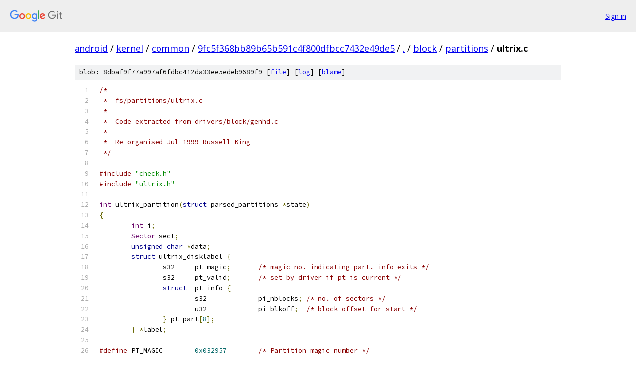

--- FILE ---
content_type: text/html; charset=utf-8
request_url: https://android.googlesource.com/kernel/common/+/9fc5f368bb89b65b591c4f800dfbcc7432e49de5/block/partitions/ultrix.c
body_size: 2156
content:
<!DOCTYPE html><html lang="en"><head><meta charset="utf-8"><meta name="viewport" content="width=device-width, initial-scale=1"><title>block/partitions/ultrix.c - kernel/common - Git at Google</title><link rel="stylesheet" type="text/css" href="/+static/base.css"><link rel="stylesheet" type="text/css" href="/+static/prettify/prettify.css"><!-- default customHeadTagPart --></head><body class="Site"><header class="Site-header"><div class="Header"><a class="Header-image" href="/"><img src="//www.gstatic.com/images/branding/lockups/2x/lockup_git_color_108x24dp.png" width="108" height="24" alt="Google Git"></a><div class="Header-menu"> <a class="Header-menuItem" href="https://accounts.google.com/AccountChooser?faa=1&amp;continue=https://android.googlesource.com/login/kernel/common/%2B/9fc5f368bb89b65b591c4f800dfbcc7432e49de5/block/partitions/ultrix.c">Sign in</a> </div></div></header><div class="Site-content"><div class="Container "><div class="Breadcrumbs"><a class="Breadcrumbs-crumb" href="/?format=HTML">android</a> / <a class="Breadcrumbs-crumb" href="/kernel/">kernel</a> / <a class="Breadcrumbs-crumb" href="/kernel/common/">common</a> / <a class="Breadcrumbs-crumb" href="/kernel/common/+/9fc5f368bb89b65b591c4f800dfbcc7432e49de5">9fc5f368bb89b65b591c4f800dfbcc7432e49de5</a> / <a class="Breadcrumbs-crumb" href="/kernel/common/+/9fc5f368bb89b65b591c4f800dfbcc7432e49de5/">.</a> / <a class="Breadcrumbs-crumb" href="/kernel/common/+/9fc5f368bb89b65b591c4f800dfbcc7432e49de5/block">block</a> / <a class="Breadcrumbs-crumb" href="/kernel/common/+/9fc5f368bb89b65b591c4f800dfbcc7432e49de5/block/partitions">partitions</a> / <span class="Breadcrumbs-crumb">ultrix.c</span></div><div class="u-sha1 u-monospace BlobSha1">blob: 8dbaf9f77a997af6fdbc412da33ee5edeb9689f9 [<a href="/kernel/common/+/9fc5f368bb89b65b591c4f800dfbcc7432e49de5/block/partitions/ultrix.c">file</a>] [<a href="/kernel/common/+log/9fc5f368bb89b65b591c4f800dfbcc7432e49de5/block/partitions/ultrix.c">log</a>] [<a href="/kernel/common/+blame/9fc5f368bb89b65b591c4f800dfbcc7432e49de5/block/partitions/ultrix.c">blame</a>]</div><table class="FileContents"><tr class="u-pre u-monospace FileContents-line"><td class="u-lineNum u-noSelect FileContents-lineNum" data-line-number="1"></td><td class="FileContents-lineContents" id="1"><span class="com">/*</span></td></tr><tr class="u-pre u-monospace FileContents-line"><td class="u-lineNum u-noSelect FileContents-lineNum" data-line-number="2"></td><td class="FileContents-lineContents" id="2"><span class="com"> *  fs/partitions/ultrix.c</span></td></tr><tr class="u-pre u-monospace FileContents-line"><td class="u-lineNum u-noSelect FileContents-lineNum" data-line-number="3"></td><td class="FileContents-lineContents" id="3"><span class="com"> *</span></td></tr><tr class="u-pre u-monospace FileContents-line"><td class="u-lineNum u-noSelect FileContents-lineNum" data-line-number="4"></td><td class="FileContents-lineContents" id="4"><span class="com"> *  Code extracted from drivers/block/genhd.c</span></td></tr><tr class="u-pre u-monospace FileContents-line"><td class="u-lineNum u-noSelect FileContents-lineNum" data-line-number="5"></td><td class="FileContents-lineContents" id="5"><span class="com"> *</span></td></tr><tr class="u-pre u-monospace FileContents-line"><td class="u-lineNum u-noSelect FileContents-lineNum" data-line-number="6"></td><td class="FileContents-lineContents" id="6"><span class="com"> *  Re-organised Jul 1999 Russell King</span></td></tr><tr class="u-pre u-monospace FileContents-line"><td class="u-lineNum u-noSelect FileContents-lineNum" data-line-number="7"></td><td class="FileContents-lineContents" id="7"><span class="com"> */</span></td></tr><tr class="u-pre u-monospace FileContents-line"><td class="u-lineNum u-noSelect FileContents-lineNum" data-line-number="8"></td><td class="FileContents-lineContents" id="8"></td></tr><tr class="u-pre u-monospace FileContents-line"><td class="u-lineNum u-noSelect FileContents-lineNum" data-line-number="9"></td><td class="FileContents-lineContents" id="9"><span class="com">#include</span><span class="pln"> </span><span class="str">&quot;check.h&quot;</span></td></tr><tr class="u-pre u-monospace FileContents-line"><td class="u-lineNum u-noSelect FileContents-lineNum" data-line-number="10"></td><td class="FileContents-lineContents" id="10"><span class="com">#include</span><span class="pln"> </span><span class="str">&quot;ultrix.h&quot;</span></td></tr><tr class="u-pre u-monospace FileContents-line"><td class="u-lineNum u-noSelect FileContents-lineNum" data-line-number="11"></td><td class="FileContents-lineContents" id="11"></td></tr><tr class="u-pre u-monospace FileContents-line"><td class="u-lineNum u-noSelect FileContents-lineNum" data-line-number="12"></td><td class="FileContents-lineContents" id="12"><span class="typ">int</span><span class="pln"> ultrix_partition</span><span class="pun">(</span><span class="kwd">struct</span><span class="pln"> parsed_partitions </span><span class="pun">*</span><span class="pln">state</span><span class="pun">)</span></td></tr><tr class="u-pre u-monospace FileContents-line"><td class="u-lineNum u-noSelect FileContents-lineNum" data-line-number="13"></td><td class="FileContents-lineContents" id="13"><span class="pun">{</span></td></tr><tr class="u-pre u-monospace FileContents-line"><td class="u-lineNum u-noSelect FileContents-lineNum" data-line-number="14"></td><td class="FileContents-lineContents" id="14"><span class="pln">	</span><span class="typ">int</span><span class="pln"> i</span><span class="pun">;</span></td></tr><tr class="u-pre u-monospace FileContents-line"><td class="u-lineNum u-noSelect FileContents-lineNum" data-line-number="15"></td><td class="FileContents-lineContents" id="15"><span class="pln">	</span><span class="typ">Sector</span><span class="pln"> sect</span><span class="pun">;</span></td></tr><tr class="u-pre u-monospace FileContents-line"><td class="u-lineNum u-noSelect FileContents-lineNum" data-line-number="16"></td><td class="FileContents-lineContents" id="16"><span class="pln">	</span><span class="kwd">unsigned</span><span class="pln"> </span><span class="kwd">char</span><span class="pln"> </span><span class="pun">*</span><span class="pln">data</span><span class="pun">;</span></td></tr><tr class="u-pre u-monospace FileContents-line"><td class="u-lineNum u-noSelect FileContents-lineNum" data-line-number="17"></td><td class="FileContents-lineContents" id="17"><span class="pln">	</span><span class="kwd">struct</span><span class="pln"> ultrix_disklabel </span><span class="pun">{</span></td></tr><tr class="u-pre u-monospace FileContents-line"><td class="u-lineNum u-noSelect FileContents-lineNum" data-line-number="18"></td><td class="FileContents-lineContents" id="18"><span class="pln">		s32	pt_magic</span><span class="pun">;</span><span class="pln">	</span><span class="com">/* magic no. indicating part. info exits */</span></td></tr><tr class="u-pre u-monospace FileContents-line"><td class="u-lineNum u-noSelect FileContents-lineNum" data-line-number="19"></td><td class="FileContents-lineContents" id="19"><span class="pln">		s32	pt_valid</span><span class="pun">;</span><span class="pln">	</span><span class="com">/* set by driver if pt is current */</span></td></tr><tr class="u-pre u-monospace FileContents-line"><td class="u-lineNum u-noSelect FileContents-lineNum" data-line-number="20"></td><td class="FileContents-lineContents" id="20"><span class="pln">		</span><span class="kwd">struct</span><span class="pln">  pt_info </span><span class="pun">{</span></td></tr><tr class="u-pre u-monospace FileContents-line"><td class="u-lineNum u-noSelect FileContents-lineNum" data-line-number="21"></td><td class="FileContents-lineContents" id="21"><span class="pln">			s32		pi_nblocks</span><span class="pun">;</span><span class="pln"> </span><span class="com">/* no. of sectors */</span></td></tr><tr class="u-pre u-monospace FileContents-line"><td class="u-lineNum u-noSelect FileContents-lineNum" data-line-number="22"></td><td class="FileContents-lineContents" id="22"><span class="pln">			u32		pi_blkoff</span><span class="pun">;</span><span class="pln">  </span><span class="com">/* block offset for start */</span></td></tr><tr class="u-pre u-monospace FileContents-line"><td class="u-lineNum u-noSelect FileContents-lineNum" data-line-number="23"></td><td class="FileContents-lineContents" id="23"><span class="pln">		</span><span class="pun">}</span><span class="pln"> pt_part</span><span class="pun">[</span><span class="lit">8</span><span class="pun">];</span></td></tr><tr class="u-pre u-monospace FileContents-line"><td class="u-lineNum u-noSelect FileContents-lineNum" data-line-number="24"></td><td class="FileContents-lineContents" id="24"><span class="pln">	</span><span class="pun">}</span><span class="pln"> </span><span class="pun">*</span><span class="pln">label</span><span class="pun">;</span></td></tr><tr class="u-pre u-monospace FileContents-line"><td class="u-lineNum u-noSelect FileContents-lineNum" data-line-number="25"></td><td class="FileContents-lineContents" id="25"></td></tr><tr class="u-pre u-monospace FileContents-line"><td class="u-lineNum u-noSelect FileContents-lineNum" data-line-number="26"></td><td class="FileContents-lineContents" id="26"><span class="com">#define</span><span class="pln"> PT_MAGIC	</span><span class="lit">0x032957</span><span class="pln">	</span><span class="com">/* Partition magic number */</span></td></tr><tr class="u-pre u-monospace FileContents-line"><td class="u-lineNum u-noSelect FileContents-lineNum" data-line-number="27"></td><td class="FileContents-lineContents" id="27"><span class="com">#define</span><span class="pln"> PT_VALID	</span><span class="lit">1</span><span class="pln">		</span><span class="com">/* Indicates if struct is valid */</span></td></tr><tr class="u-pre u-monospace FileContents-line"><td class="u-lineNum u-noSelect FileContents-lineNum" data-line-number="28"></td><td class="FileContents-lineContents" id="28"></td></tr><tr class="u-pre u-monospace FileContents-line"><td class="u-lineNum u-noSelect FileContents-lineNum" data-line-number="29"></td><td class="FileContents-lineContents" id="29"><span class="pln">	data </span><span class="pun">=</span><span class="pln"> read_part_sector</span><span class="pun">(</span><span class="pln">state</span><span class="pun">,</span><span class="pln"> </span><span class="pun">(</span><span class="lit">16384</span><span class="pln"> </span><span class="pun">-</span><span class="pln"> </span><span class="kwd">sizeof</span><span class="pun">(*</span><span class="pln">label</span><span class="pun">))/</span><span class="lit">512</span><span class="pun">,</span><span class="pln"> </span><span class="pun">&amp;</span><span class="pln">sect</span><span class="pun">);</span></td></tr><tr class="u-pre u-monospace FileContents-line"><td class="u-lineNum u-noSelect FileContents-lineNum" data-line-number="30"></td><td class="FileContents-lineContents" id="30"><span class="pln">	</span><span class="kwd">if</span><span class="pln"> </span><span class="pun">(!</span><span class="pln">data</span><span class="pun">)</span></td></tr><tr class="u-pre u-monospace FileContents-line"><td class="u-lineNum u-noSelect FileContents-lineNum" data-line-number="31"></td><td class="FileContents-lineContents" id="31"><span class="pln">		</span><span class="kwd">return</span><span class="pln"> </span><span class="pun">-</span><span class="lit">1</span><span class="pun">;</span></td></tr><tr class="u-pre u-monospace FileContents-line"><td class="u-lineNum u-noSelect FileContents-lineNum" data-line-number="32"></td><td class="FileContents-lineContents" id="32"><span class="pln">	</span></td></tr><tr class="u-pre u-monospace FileContents-line"><td class="u-lineNum u-noSelect FileContents-lineNum" data-line-number="33"></td><td class="FileContents-lineContents" id="33"><span class="pln">	label </span><span class="pun">=</span><span class="pln"> </span><span class="pun">(</span><span class="kwd">struct</span><span class="pln"> ultrix_disklabel </span><span class="pun">*)(</span><span class="pln">data </span><span class="pun">+</span><span class="pln"> </span><span class="lit">512</span><span class="pln"> </span><span class="pun">-</span><span class="pln"> </span><span class="kwd">sizeof</span><span class="pun">(*</span><span class="pln">label</span><span class="pun">));</span></td></tr><tr class="u-pre u-monospace FileContents-line"><td class="u-lineNum u-noSelect FileContents-lineNum" data-line-number="34"></td><td class="FileContents-lineContents" id="34"></td></tr><tr class="u-pre u-monospace FileContents-line"><td class="u-lineNum u-noSelect FileContents-lineNum" data-line-number="35"></td><td class="FileContents-lineContents" id="35"><span class="pln">	</span><span class="kwd">if</span><span class="pln"> </span><span class="pun">(</span><span class="pln">label</span><span class="pun">-&gt;</span><span class="pln">pt_magic </span><span class="pun">==</span><span class="pln"> PT_MAGIC </span><span class="pun">&amp;&amp;</span><span class="pln"> label</span><span class="pun">-&gt;</span><span class="pln">pt_valid </span><span class="pun">==</span><span class="pln"> PT_VALID</span><span class="pun">)</span><span class="pln"> </span><span class="pun">{</span></td></tr><tr class="u-pre u-monospace FileContents-line"><td class="u-lineNum u-noSelect FileContents-lineNum" data-line-number="36"></td><td class="FileContents-lineContents" id="36"><span class="pln">		</span><span class="kwd">for</span><span class="pln"> </span><span class="pun">(</span><span class="pln">i</span><span class="pun">=</span><span class="lit">0</span><span class="pun">;</span><span class="pln"> i</span><span class="pun">&lt;</span><span class="lit">8</span><span class="pun">;</span><span class="pln"> i</span><span class="pun">++)</span></td></tr><tr class="u-pre u-monospace FileContents-line"><td class="u-lineNum u-noSelect FileContents-lineNum" data-line-number="37"></td><td class="FileContents-lineContents" id="37"><span class="pln">			</span><span class="kwd">if</span><span class="pln"> </span><span class="pun">(</span><span class="pln">label</span><span class="pun">-&gt;</span><span class="pln">pt_part</span><span class="pun">[</span><span class="pln">i</span><span class="pun">].</span><span class="pln">pi_nblocks</span><span class="pun">)</span></td></tr><tr class="u-pre u-monospace FileContents-line"><td class="u-lineNum u-noSelect FileContents-lineNum" data-line-number="38"></td><td class="FileContents-lineContents" id="38"><span class="pln">				put_partition</span><span class="pun">(</span><span class="pln">state</span><span class="pun">,</span><span class="pln"> i</span><span class="pun">+</span><span class="lit">1</span><span class="pun">,</span><span class="pln"> </span></td></tr><tr class="u-pre u-monospace FileContents-line"><td class="u-lineNum u-noSelect FileContents-lineNum" data-line-number="39"></td><td class="FileContents-lineContents" id="39"><span class="pln">					      label</span><span class="pun">-&gt;</span><span class="pln">pt_part</span><span class="pun">[</span><span class="pln">i</span><span class="pun">].</span><span class="pln">pi_blkoff</span><span class="pun">,</span></td></tr><tr class="u-pre u-monospace FileContents-line"><td class="u-lineNum u-noSelect FileContents-lineNum" data-line-number="40"></td><td class="FileContents-lineContents" id="40"><span class="pln">					      label</span><span class="pun">-&gt;</span><span class="pln">pt_part</span><span class="pun">[</span><span class="pln">i</span><span class="pun">].</span><span class="pln">pi_nblocks</span><span class="pun">);</span></td></tr><tr class="u-pre u-monospace FileContents-line"><td class="u-lineNum u-noSelect FileContents-lineNum" data-line-number="41"></td><td class="FileContents-lineContents" id="41"><span class="pln">		put_dev_sector</span><span class="pun">(</span><span class="pln">sect</span><span class="pun">);</span></td></tr><tr class="u-pre u-monospace FileContents-line"><td class="u-lineNum u-noSelect FileContents-lineNum" data-line-number="42"></td><td class="FileContents-lineContents" id="42"><span class="pln">		strlcat</span><span class="pun">(</span><span class="pln">state</span><span class="pun">-&gt;</span><span class="pln">pp_buf</span><span class="pun">,</span><span class="pln"> </span><span class="str">&quot;\n&quot;</span><span class="pun">,</span><span class="pln"> PAGE_SIZE</span><span class="pun">);</span></td></tr><tr class="u-pre u-monospace FileContents-line"><td class="u-lineNum u-noSelect FileContents-lineNum" data-line-number="43"></td><td class="FileContents-lineContents" id="43"><span class="pln">		</span><span class="kwd">return</span><span class="pln"> </span><span class="lit">1</span><span class="pun">;</span></td></tr><tr class="u-pre u-monospace FileContents-line"><td class="u-lineNum u-noSelect FileContents-lineNum" data-line-number="44"></td><td class="FileContents-lineContents" id="44"><span class="pln">	</span><span class="pun">}</span><span class="pln"> </span><span class="kwd">else</span><span class="pln"> </span><span class="pun">{</span></td></tr><tr class="u-pre u-monospace FileContents-line"><td class="u-lineNum u-noSelect FileContents-lineNum" data-line-number="45"></td><td class="FileContents-lineContents" id="45"><span class="pln">		put_dev_sector</span><span class="pun">(</span><span class="pln">sect</span><span class="pun">);</span></td></tr><tr class="u-pre u-monospace FileContents-line"><td class="u-lineNum u-noSelect FileContents-lineNum" data-line-number="46"></td><td class="FileContents-lineContents" id="46"><span class="pln">		</span><span class="kwd">return</span><span class="pln"> </span><span class="lit">0</span><span class="pun">;</span></td></tr><tr class="u-pre u-monospace FileContents-line"><td class="u-lineNum u-noSelect FileContents-lineNum" data-line-number="47"></td><td class="FileContents-lineContents" id="47"><span class="pln">	</span><span class="pun">}</span></td></tr><tr class="u-pre u-monospace FileContents-line"><td class="u-lineNum u-noSelect FileContents-lineNum" data-line-number="48"></td><td class="FileContents-lineContents" id="48"><span class="pun">}</span></td></tr></table><script nonce="rcyXd_F7VWC-NuXdY5caLQ">for (let lineNumEl of document.querySelectorAll('td.u-lineNum')) {lineNumEl.onclick = () => {window.location.hash = `#${lineNumEl.getAttribute('data-line-number')}`;};}</script></div> <!-- Container --></div> <!-- Site-content --><footer class="Site-footer"><div class="Footer"><span class="Footer-poweredBy">Powered by <a href="https://gerrit.googlesource.com/gitiles/">Gitiles</a>| <a href="https://policies.google.com/privacy">Privacy</a>| <a href="https://policies.google.com/terms">Terms</a></span><span class="Footer-formats"><a class="u-monospace Footer-formatsItem" href="?format=TEXT">txt</a> <a class="u-monospace Footer-formatsItem" href="?format=JSON">json</a></span></div></footer></body></html>